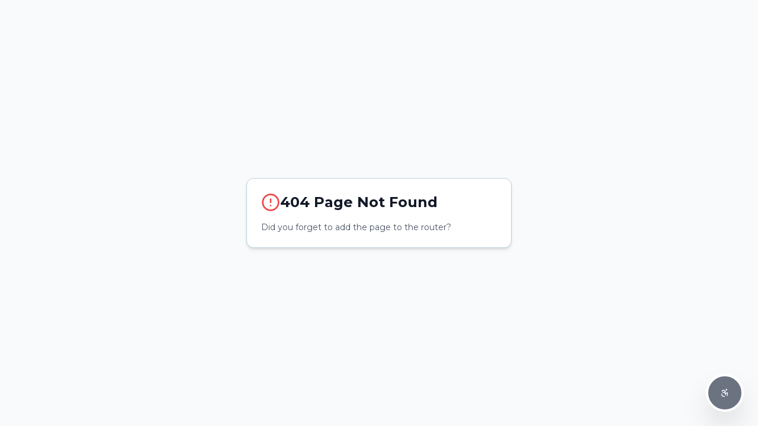

--- FILE ---
content_type: text/html; charset=UTF-8
request_url: https://inmindtherapy.com.au/marriage-counselling/scarborough/
body_size: 3595
content:
<!DOCTYPE html>
<html lang="en">
  <head>
    <meta charset="UTF-8" />
    <meta name="viewport" content="width=device-width, initial-scale=1.0, maximum-scale=1" />
    <title>In Mind Therapy - Allied Health & Psychology Services | NDIS Provider Brisbane</title>
    <meta name="description" content="Professional psychology and counselling services in Brisbane. NDIS registered provider offering Positive Behaviour Support, Relationship Therapy, Early Childhood Intervention, and more. Face-to-face, phone, and telehealth options available." />
    <link rel="icon" type="image/png" href="/favicon.png" />
    <link rel="preconnect" href="https://fonts.googleapis.com">
    <link rel="preconnect" href="https://fonts.gstatic.com" crossorigin>
    <link href="https://fonts.googleapis.com/css2?family=Montserrat:wght@400;500;600;700;800&family=Merriweather:wght@300;400;700&display=swap" rel="stylesheet">
    
    <!-- Facebook Domain Verification -->
    <meta name="facebook-domain-verification" content="508nrvia22u2tpv6o6fjdrq4si3wqo" />
    
    <!-- Google tag (gtag.js) - Google Analytics & Google Ads -->
    <script async src="https://www.googletagmanager.com/gtag/js?id=G-V0LHJMTSCR"></script>
    <script>
      window.dataLayer = window.dataLayer || [];
      function gtag(){dataLayer.push(arguments);}
      gtag('js', new Date());
      gtag('config', 'G-V0LHJMTSCR');
      gtag('config', 'AW-717262686');
      gtag('config', 'AW-717262686/S5DPCJuT_N0BEN6egtYC', {
        'phone_conversion_number': '(07) 3520 9060'
      });
    </script>
    
    <!-- Google Ads Conversion Tracking -->
    <script>
      function gtag_report_conversion(url) {
        var callback = function () {
          if (typeof(url) != 'undefined') {
            window.location = url;
          }
        };
        gtag('event', 'conversion', {
          'send_to': 'AW-717262686/xNH8CNLG9bYZEN6egtYC',
          'event_callback': callback
        });
        return false;
      }
    </script>
    
    <!-- Facebook Pixel Code -->
    <script>
      !function(f,b,e,v,n,t,s)
      {if(f.fbq)return;n=f.fbq=function(){n.callMethod?
      n.callMethod.apply(n,arguments):n.queue.push(arguments)};
      if(!f._fbq)f._fbq=n;n.push=n;n.loaded=!0;n.version='2.0';
      n.queue=[];t=b.createElement(e);t.async=!0;
      t.src=v;s=b.getElementsByTagName(e)[0];
      s.parentNode.insertBefore(t,s)}(window, document,'script',
      'https://connect.facebook.net/en_US/fbevents.js');
      fbq('init', '377282949376553');
      fbq('track', 'PageView');
    </script>
    <!-- End Facebook Pixel Code -->
    
    <!-- ClickCease.com tracking -->
    <script>
      var script = document.createElement('script');
      script.async = true;
      script.type = 'text/javascript';
      var target = 'https://www.clickcease.com/monitor/stat.js';
      script.src = target;
      var elem = document.head;
      elem.appendChild(script);
    </script>
    <!-- End ClickCease.com tracking -->
    <script type="module" crossorigin src="/assets/index-C18VMbUM.js"></script>
    <link rel="stylesheet" crossorigin href="/assets/index-DOb6zkj_.css">
  </head>
  <body>
    <!-- Facebook Pixel noscript fallback -->
    <noscript><img height="1" width="1" style="display:none" src="https://www.facebook.com/tr?id=377282949376553&ev=PageView&noscript=1"></noscript>
    <!-- ClickCease noscript fallback -->
    <noscript><a href="https://www.clickcease.com" rel="nofollow"><img src="https://monitor.clickcease.com/stats/stats.aspx" alt="ClickCease"></a></noscript>
    <div id="root"></div>
  </body>
</html>